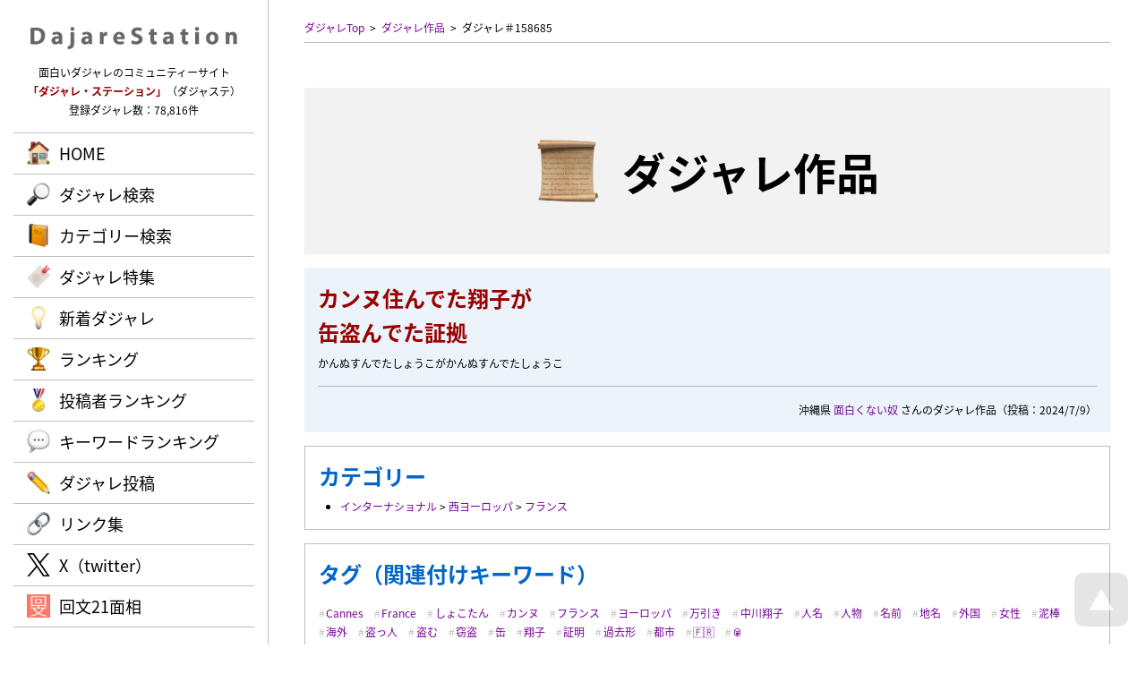

--- FILE ---
content_type: text/html; charset=UTF-8
request_url: https://dajare.jp/works/158685/
body_size: 5525
content:
<!DOCTYPE html>
<html lang="ja">
<head>
<meta charaset="UTF-8" />
<meta http-equiv="Content-Script-Type" content="text/javascript" />
<meta http-equiv="Content-Style-Type" content="text/css" />
<title>カンヌ住んでた翔子が
缶盗んでた証拠 / ダジャレ・ステーション | 面白いダジャレが満載！</title>
<meta name="keywords" content="だじゃれ,ダジャレ,駄洒落,シャレ,しゃれ,オヤジギャグ,ダジャステ,カンヌ住んでた翔子が
缶盗んでた証拠" />
<meta name="description" content="カンヌ住んでた翔子が
缶盗んでた証拠（面白くない奴 さんのダジャレ作品） / 面白いダジャレやオヤジギャグばかりを集めた、ダジャレのコミュニティーサイト。ダジャレの投稿やランキングも楽しめる！" />
<meta name="author" content="cheltenham company" />
<meta name="copyright" content="&copy; Dajare Station - all rights reserved." />
<link rel="map" href="/sitemap.txt" />
<link rel="map" href="/sitemapWork.txt" />
<link rel="map" href="/sitemapAuthor.txt" />
<link rel="map" href="/sitemapCategory.txt" />
<link rel="map" href="/sitemapFeature.txt" />
<link rel="map" href="/sitemapKeyword.txt" />
<link rel="icon" href="/favicon.ico" type="image/x-icon" />
<link rel="shortcut icon" href="/favicon.ico" type="image/x-icon" />
<link rel="apple-touch-icon" href="/favicon.webp" />
<meta name="thumbnail" content="https://dajare.jp/favicon.webp" />
<link rel="index" href="/" />
<meta name="generator" content="cheltenham framework @ cheltenham company" />
<meta name="viewport" content="width=1280px,user-scalable=yes" />
<meta http-equiv="X-UA-Compatible" content="IE=edge" />
<!-- Adobe Fonts -->
<script>
	(function(d) {
		var config = {
			kitId			:	'rnb7uqi',
			scriptTimeout	:	3000,
			async			:	true
		},
		h=d.documentElement,t=setTimeout(function(){h.className=h.className.replace(/\bwf-loading\b/g,"")+" wf-inactive";},config.scriptTimeout),tk=d.createElement("script"),f=false,s=d.getElementsByTagName("script")[0],a;h.className+=" wf-loading";tk.src='https://use.typekit.net/'+config.kitId+'.js';tk.async=true;tk.onload=tk.onreadystatechange=function(){a=this.readyState;if(f||a&&a!="complete"&&a!="loaded")return;f=true;clearTimeout(t);try{Typekit.load(config)}catch(e){}};s.parentNode.insertBefore(tk,s)
	})(document);
</script>
<!-- Adobe Fonts -->
<link rel="stylesheet" type="text/css" href="/common/style/Common.css?Version=20231228" media="all" />
<script type="text/javascript" src="/common/script/jQuery/jquery-3.7.1.min.js"></script>
<script type="text/javascript" src="/common/script/jQuery/jquery.inview.min.js"></script>
<script type="text/javascript" src="/common/script/jQuery/jquery.easing.1.4.1.min.js"></script>
<script type="text/javascript" src="/common/script/effectFadeIn.js?Version=20231228"></script>
<script type="text/javascript" src="/common/script/effectScroll.js?Version=20231228"></script>
<script type="text/javascript" src="/common/script/effectAccordion.js?Version=20231228"></script>
<script type="text/javascript" src="/common/script/common.js?Version=20231228"></script>
<link rel="stylesheet" type="text/css" href="/works/style.css?Version=20231228" media="all" />
<script type="text/javascript" src="/works/script.js?Version=20231228"></script>
<meta name="verify-v1" content="4vuTVSZ1vG0LLZQ2F95JT6/+LtKiTxTRH+j6E+2R17g=" />
<meta name="y_key" content="79143d24acf728e8" />
<meta name="y_key" content="f6df353acda7577e" />
<!-- Global site tag (gtag.js) - Google Analytics -->
<script async src="https://www.googletagmanager.com/gtag/js?id=G-VJVTT46G0K"></script>
<script>
	window.dataLayer = window.dataLayer || [];
	function gtag(){dataLayer.push(arguments);}
	gtag('js', new Date());
	gtag('config', 'G-VJVTT46G0K');
	gtag('config', 'UA-1142834-5');
</script>
<!-- Microsoft Clarity -->
<script type="text/javascript">
	(function(c,l,a,r,i,t,y){
		c[a]=c[a]||function(){(c[a].q=c[a].q||[]).push(arguments)};
		t=l.createElement(r);t.async=1;t.src="https://www.clarity.ms/tag/"+i;
		y=l.getElementsByTagName(r)[0];y.parentNode.insertBefore(t,y);
	})(window, document, "clarity", "script", "ntox2guoza");
</script>
<!-- Microsoft Clarity -->
<!-- Norton Safe Web -->
<meta name="norton-safeweb-site-verification" content="YBK0Z-6QGGE60EJMRTL4FGM3RJ7LPPUG5AMXA8JDOV65X2R7VMRWQZHWIHO2JV7THM2FSLF--PU1ZB5XLJ7SP7JISJY6JAZC4201BS0BWMNYEGT8MZNFP9H91EJFAIR2" />
<!-- Norton Safe Web -->
</head>

<body id="PageTop">
<header>
<div id="PanelHeader" class="PanelFade">
	<div id="PanelHeaderInner">
	<div id="PanelHeaderLogo">
	<h1>
	<a href="/" title="Dajare Station（ダジャレ・ステーション）"><img src="/common/image/common/Header/Logo/Logo.webp" alt="Dajare Station（ダジャレ・ステーション）" /></a>	</h1>
</div>
<div id="PanelHeaderComment">
	面白いダジャレのコミュニティーサイト<br />
	<span class="LabelEnhanced">「ダジャレ・ステーション」</span>（ダジャステ）<br />
	登録ダジャレ数：78,816件
</div>
<div id="PanelHeaderMenuPc" class="LabelJapanese PanelPc">
	<div id="PanelHeaderMenuPcBody">
		<div id="PanelHeaderMenuPcBodyList" class="LabelLarge">
			<ul>
			<li id="ListHeaderMenuPcHome" class="ListHeaderMenuPc ListHeaderMenuDefault"><a href="/" rel="home" class="LabelBullet LabelBulletHome">HOME</a></li>
<li id="ListHeaderMenuPcSearch" class="ListHeaderMenuPc ListHeaderMenuDefault"><a href="/#Search" rel="search" class="LabelBullet LabelBulletSearch">ダジャレ検索</a></li>
<li id="ListHeaderMenuPcCategory" class="ListHeaderMenuPc ListHeaderMenuDefault"><a href="/category/" rel="search" class="LabelBullet LabelBulletCategory">カテゴリー検索</a></li>
<li id="ListHeaderMenuPcFeature" class="ListHeaderMenuPc ListHeaderMenuDefault"><a href="/feature/" rel="search" class="LabelBullet LabelBulletFeature">ダジャレ特集</a></li>
<li id="ListHeaderMenuPcNews" class="ListHeaderMenuPc ListHeaderMenuDefault"><a href="/news/" rel="search" class="LabelBullet LabelBulletNews">新着ダジャレ</a></li>
<li id="ListHeaderMenuPcRanking" class="ListHeaderMenuPc ListHeaderMenuDefault"><a href="/ranking/" rel="search" class="LabelBullet LabelBulletRanking">ランキング</a></li>
<li id="ListHeaderMenuPcAuthor" class="ListHeaderMenuPc ListHeaderMenuDefault"><a href="/author/" rel="search" class="LabelBullet LabelBulletAuthor">投稿者ランキング</a></li>
<li id="ListHeaderMenuPcKeyword" class="ListHeaderMenuPc ListHeaderMenuDefault"><a href="/keyword/" rel="search" class="LabelBullet LabelBulletKeyword">キーワードランキング</a></li>
<li id="ListHeaderMenuPcVote" class="ListHeaderMenuPc ListHeaderMenuDefault"><a href="/vote/" class="LabelBullet LabelBulletVote">ダジャレ投稿</a></li>
<li id="ListHeaderMenuPcLink" class="ListHeaderMenuPc ListHeaderMenuDefault"><a href="/link/" class="LabelBullet LabelBulletLink">リンク集</a></li>
<li id="ListHeaderMenuPcTwitter" class="ListHeaderMenuPc ListHeaderMenuDefault"><a href="https://x.com/DajareStation" rel="external" target="_blank" class="LabelBullet LabelBulletTwitter">X（twitter）</a></li>
<li id="ListHeaderMenuPcDajare" class="ListHeaderMenuPc ListHeaderMenuDefault"><a href="https://dajare.jp/" rel="external" target="_blank" class="LabelBullet LabelBulletDajare">だじゃれステーション</a></li>
<li id="ListHeaderMenuPcKaibun" class="ListHeaderMenuPc ListHeaderMenuDefault"><a href="https://kaibun.jp/" rel="external" target="_blank" class="LabelBullet LabelBulletKaibun">回文21面相</a></li>
			</ul>
		</div>
	</div>
</div>
	</div>
</div>
</header>
<div id="PanelBodyButtonPageTop" class="PanelScale">
<a href="#PageTop" title="ページTOPへ戻る"><img src="/common/image/common/Body/Button/PageTop.webp" alt="ページTOPへ戻る" class="Button" /></a></div>

<div id="PanelContent">
<div id="PanelBodyPath" class="PanelFade">
	<ul>
	<li><a href="/" title="ダジャレTop" rel="home">ダジャレTop</a></li><li><a href="./" title="ダジャレ作品">ダジャレ作品</a></li><li><a title="ダジャレ＃158685">ダジャレ＃158685</a></li>	</ul>
</div>
<div id="PanelBodyTitle" class="PanelFade">
	<h1 class="LabelJapanese">
	<span class="LabelBullet LabelBulletWorks">
	ダジャレ作品	</span>
	</h1>
</div>
<div id="PanelWorkDetailMain" class="PanelBackground PanelFade">
<div id="PanelWorkDetailMainTitle">
<h2 class="LabelEnhanced">カンヌ住んでた翔子が<br />缶盗んでた証拠</h2>
かんぬすんでたしょうこがかんぬすんでたしょうこ</div>
<div id="PanelWorkDetailMainAuthor">
沖縄県
<a href="/author/面白くない奴/" rel="author">面白くない奴</a> さんのダジャレ作品<br class="PanelSmartPhone" />（投稿：2024/7/9）</div>
</div>
<div id="PanelWorkDetailCategory" class="PanelWorkDetailBox PanelFade">
<h3 class="LabelJapanese">カテゴリー</h3>
<ul><li><a href="/category/international/" rel="search">インターナショナル</a> &gt; <a href="/category/international/west-europe/" rel="search">西ヨーロッパ</a> &gt; <a href="/category/international/west-europe/france/" rel="search">フランス</a></li><ul></div>
<div id="PanelWorkDetailTag" class="PanelWorkDetailBox PanelFade">
<h3 class="LabelJapanese">タグ（関連付けキーワード）</h3>
<ul><li><a href="/keyword/Cannes/" rel="search">Cannes</a></li><li><a href="/keyword/France/" rel="search">France</a></li><li><a href="/keyword/しょこたん/" rel="search">しょこたん</a></li><li><a href="/keyword/カンヌ/" rel="search">カンヌ</a></li><li><a href="/keyword/フランス/" rel="search">フランス</a></li><li><a href="/keyword/ヨーロッパ/" rel="search">ヨーロッパ</a></li><li><a href="/keyword/万引き/" rel="search">万引き</a></li><li><a href="/keyword/中川翔子/" rel="search">中川翔子</a></li><li><a href="/keyword/人名/" rel="search">人名</a></li><li><a href="/keyword/人物/" rel="search">人物</a></li><li><a href="/keyword/名前/" rel="search">名前</a></li><li><a href="/keyword/地名/" rel="search">地名</a></li><li><a href="/keyword/外国/" rel="search">外国</a></li><li><a href="/keyword/女性/" rel="search">女性</a></li><li><a href="/keyword/泥棒/" rel="search">泥棒</a></li><li><a href="/keyword/海外/" rel="search">海外</a></li><li><a href="/keyword/盗っ人/" rel="search">盗っ人</a></li><li><a href="/keyword/盗む/" rel="search">盗む</a></li><li><a href="/keyword/窃盗/" rel="search">窃盗</a></li><li><a href="/keyword/缶/" rel="search">缶</a></li><li><a href="/keyword/翔子/" rel="search">翔子</a></li><li><a href="/keyword/証明/" rel="search">証明</a></li><li><a href="/keyword/過去形/" rel="search">過去形</a></li><li><a href="/keyword/都市/" rel="search">都市</a></li><li><a href="/keyword/🇫🇷/" rel="search">🇫🇷</a></li><li><a href="/keyword/🥫/" rel="search">🥫</a></li><ul></div>
<div class="PanelFormButton PanelFade"><ul>
<li class="PanelScale"><a href="/" rel="prev" class="LabelJapanese LabelAnchorSub LabelAnchorIcon LabelAnchorIconBack">戻る</a></li>
</ul>
</div>
<div class="PanelBodyProcess">
	<div class="PanelBodyProcessInner">
		<span class="PanelBodyProcessLoading">
			<span class="LabelAlert LabelBlink">
			ただ今、処理中です。<br class="PanelSmartPhone" />しばらくお待ちください。
			</span>
		</span>
	</div>
</div>
<div id="PanelWorkDetailEvaluationInput" class="PanelFade">
	<h3 class="LabelJapanese LabelBullet LabelBulletEvaluationVote PanelTitle">
	評価の投稿	</h3>
	<div class="PanelWorkDetailBox">
<form id="FormInput" name="FormInput" method="post" action="/works/evaluation.php" enctype="multipart/form-data">
<input type="hidden" id="Token" name="Token" value="1f7afc42fb9cc6c711013625be5ec4db98ea85c3" />
<dl class="PanelWorkDetailEvaluationList"><dt>お名前</dt><dd><input type="text" id="Name" name="Name" placeholder="ニックネーム可" maxlength="50" class="InputText InputTextJapanese InputTextWidthLong" onchange="checkName();" /><input type="hidden" id="NameAuthor" name="NameAuthor" value="面白くない奴" />
<input type="hidden" id="NameOriginal" name="NameOriginal" value="" />
</dd>
</dl>
<dl class="PanelWorkDetailEvaluationList"><dt>在住</dt><dd><select id="Prefecture" name="Prefecture" class="InputSelect">
<option value="">----</option>
<option value="1">北海道</option>
<option value="2">青森県</option>
<option value="3">岩手県</option>
<option value="4">宮城県</option>
<option value="5">秋田県</option>
<option value="6">山形県</option>
<option value="7">福島県</option>
<option value="8">茨城県</option>
<option value="9">栃木県</option>
<option value="10">群馬県</option>
<option value="11">埼玉県</option>
<option value="12">千葉県</option>
<option value="13">東京都</option>
<option value="14">神奈川県</option>
<option value="15">新潟県</option>
<option value="16">富山県</option>
<option value="17">石川県</option>
<option value="18">福井県</option>
<option value="19">山梨県</option>
<option value="20">長野県</option>
<option value="21">岐阜県</option>
<option value="22">静岡県</option>
<option value="23">愛知県</option>
<option value="24">三重県</option>
<option value="25">滋賀県</option>
<option value="26">京都府</option>
<option value="27">大阪府</option>
<option value="28">兵庫県</option>
<option value="29">奈良県</option>
<option value="30">和歌山県</option>
<option value="31">鳥取県</option>
<option value="32">島根県</option>
<option value="33">岡山県</option>
<option value="34">広島県</option>
<option value="35">山口県</option>
<option value="36">徳島県</option>
<option value="37">香川県</option>
<option value="38">愛媛県</option>
<option value="39">高知県</option>
<option value="40">福岡県</option>
<option value="41">佐賀県</option>
<option value="42">長崎県</option>
<option value="43">熊本県</option>
<option value="44">大分県</option>
<option value="45">宮崎県</option>
<option value="46">鹿児島県</option>
<option value="47">沖縄県</option>
</select>
</dd>
</dl>
<dl class="PanelWorkDetailEvaluationList"><dt>スコア</dt><dd><div class="PanelListHorizontal"><ul id="ListFormScore">
<li id="ListFormScore0" class=""><div><input type="radio" id="Score[0]" name="Score" value="1" class="InputRadio" /><label id="LabelScore[0]" for="Score[0]" class="PanelCursorPointer">1</label></div></li><li id="ListFormScore1" class=""><div><input type="radio" id="Score[1]" name="Score" value="2" class="InputRadio" /><label id="LabelScore[1]" for="Score[1]" class="PanelCursorPointer">2</label></div></li><li id="ListFormScore2" class=""><div><input type="radio" id="Score[2]" name="Score" value="3" class="InputRadio" checked="checked" /><label id="LabelScore[2]" for="Score[2]" class="PanelCursorPointer">3</label></div></li><li id="ListFormScore3" class=""><div><input type="radio" id="Score[3]" name="Score" value="4" class="InputRadio" /><label id="LabelScore[3]" for="Score[3]" class="PanelCursorPointer">4</label></div></li><li id="ListFormScore4" class=""><div><input type="radio" id="Score[4]" name="Score" value="5" class="InputRadio" /><label id="LabelScore[4]" for="Score[4]" class="PanelCursorPointer">5</label></div></li></ul>
</div>
</dd>
</dl>
<dl class="PanelWorkDetailEvaluationList"><dt>コメント</dt><dd><textarea id="Comment" name="Comment" placeholder="ダジャレについての感想を入力" class="InputText InputTextJapanese InputTextWidthLong InputTextHeightShort"></textarea></dd>
</dl>
<br />
<p>
<span class="LabelAlert">
※作品の評価に操作（自作自演・嫌がらせなど）の疑いがある場合は、投稿を削除させていただく場合がありますので、ご了承下さい。<br />
※辛口の評価を投稿の方も、当サイトの発展のために、ぜひぜひ力作をお待ちしております。<br />
※当サイトは、投稿者の個人情報は保持しておりません。
</span>
</p>
<div class="PanelFormButton"><input type="hidden" id="Token" name="Token" value="1f7afc42fb9cc6c711013625be5ec4db98ea85c3" />
<input type="hidden" id="TimeView" name="TimeView" value="2026/1/16 17:28:42" />
<input type="hidden" id="Work" name="Work" value="158685" />
<ul>
<li class="PanelScale"><a href="javascript:submitFormInput();" class="LabelJapanese LabelAnchor LabelAnchorIcon LabelAnchorIconEvaluation" onclick="gtag('event','タップ',{'event_category':'投稿','event_label':'評価'});">ダジャレの評価を投稿</a></li>
</ul>
</div>
</form>
</div>
</div>
<div id="PanelWorkDetailEvaluationList">
	<h3 class="LabelJapanese LabelBullet LabelBulletEvaluationList PanelTitle PanelFade">
	評価一覧
	</h3>
	<div id="PanelWorkDetailEvaluationAverage" class="PanelWorkDetailBox PanelFade">
平均スコア：<div class="PanelStarGauge"><div class="PanelStarGaugeActive" style="width:3.00em;"></div></div>
3.00
（1）　<br class="PanelSmartPhone" />ダジャレ偏差値：54.1</div>
<div id="PanelWorkDetailEvaluationList">
<ul>
<li class="PanelFade">
<div class="PanelWorkDetailBox">
<dl class="PanelWorkDetailEvaluationList"><dt>投稿者</dt><dd>匿名希望さん</dd>
</dl>
<dl class="PanelWorkDetailEvaluationList"><dt>スコア</dt><dd><div class="PanelStarGauge"><div class="PanelStarGaugeActive" style="width:3.00em;"></div></div>
3</dd></dl>
<dl class="PanelWorkDetailEvaluationList"><dt>投稿時刻</dt><dd>2024/7/9 9:05</dd></dl></div>
</li>
</ul>
</div>
</div>
<div class="PanelBodyButtonBackHome PanelFormButton PanelFade"><ul>
<li class="PanelScale"><a href="/" rel="home" class="LabelJapanese LabelAnchorSub LabelAnchorIcon LabelAnchorIconHome">トップページへ戻る</a></li>
</ul>
</div>
<footer>
<div id="PanelFooter" class="PanelBox PanelFade">
	<div id="PanelFooterInner" class="PanelContent">
	<div id="PanelFooterLogo">
	<h2>
	<a href="/" title="Dajare Station（ダジャレ・ステーション）"><img src="/common/image/common/Footer/Logo/Logo.webp" alt="Dajare Station（ダジャレ・ステーション）" class="Button" /></a>	</h2>
</div>
<div id="PanelFooterCopyright">
	&copy; Dajare Station - all rights reserved.	<div id="PanelProducer">
		powered by <a href="https://cheltenham.company" target="_blank">cheltenham company</a>
	</div>
</div>
	</div>
</div>
</footer>
</div>



</body>
</html>


--- FILE ---
content_type: text/css
request_url: https://dajare.jp/common/style/Calendar.css?Version=20231228
body_size: 254
content:
@charset "utf-8";

/*--------------------------------------------- Calendar --------------------------------------------- */
table.Calendar
{
	border			:	none;
	border-collapse		:	collapse;
	width				:	100%;
}
td.CalendarHeader
{
	border-collapse		:	collapse;
	border			:	solid 1px #bbbbbb;
	font-weight			:	bold;
	background-color		:	#eeeecc;
	padding-top			:	2px;
	padding-bottom		:	2px;
	padding-left			:	8px;
	padding-right		:	8px;
	white-space			:	nowrap;
}
td.CalendarDay
{
	border			:	solid 1px #bbbbbb;
	background-color		:	#ffffff;
	padding-top			:	2px;
	padding-bottom		:	2px;
	padding-left			:	8px;
	padding-right		:	8px;
	white-space			:	nowrap;
}
td.CalendarDaySunday
{
	border			:	solid 1px #bbbbbb;
	background-color		:	#ffeeee;
	padding-top			:	2px;
	padding-bottom		:	20px;
	padding-left			:	8px;
	padding-right		:	8px;
}
td.CalendarDaySaturday
{
	border			:	solid 1px #bbbbbb;
	background-color		:	#ccddee;
	padding-top			:	2px;
	padding-bottom		:	20px;
	padding-left			:	8px;
	padding-right		:	8px;
}
td.CalendarDayException
{
	color				:	#cccccc;
	border			:	solid 1px #bbbbbb;
	background-color		:	#f7f7f7;
	padding-top			:	2px;
	padding-bottom		:	20px;
	padding-left			:	8px;
	padding-right		:	8px;
}
td.CalendarDayTarget
{
	border			:	solid 1px #bbbbbb;
	color				:	#cc0000;
	font-weight			:	bold;
	background-color		:	#ffffdd;
	padding-top			:	2px;
	padding-bottom		:	20px;
	padding-left			:	8px;
	padding-right		:	8px;
}
td.CalendarDay:hover
{
	background-color		:	#ddeecc;
}
td.CalendarDaySaturday:hover
{
	background-color		:	#ddeecc;
}
td.CalendarDaySunday:hover
{
	background-color		:	#ddeecc;
}

